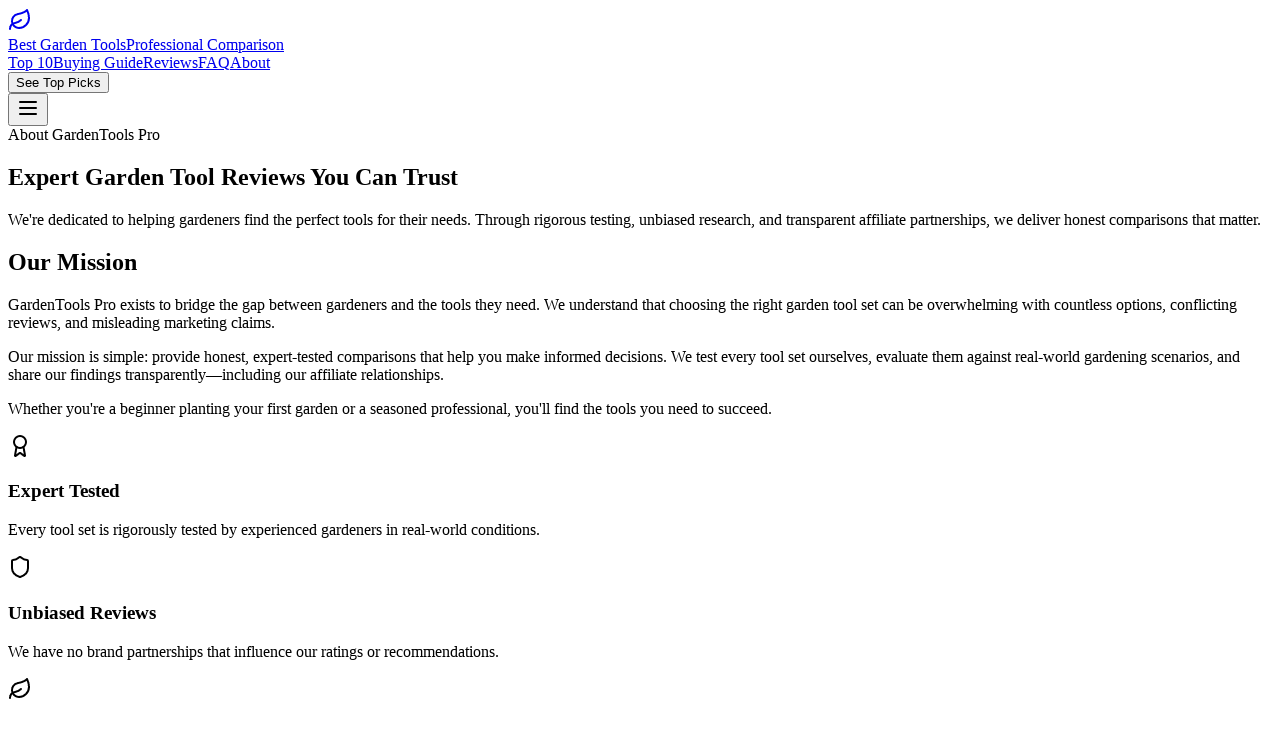

--- FILE ---
content_type: text/html
request_url: https://bestgardentools.org/about/
body_size: 10589
content:
<!DOCTYPE html><html lang="en"><head>
    <meta charset="UTF-8">
    <meta name="viewport" content="width=device-width, initial-scale=1.0, maximum-scale=1">
    
    <!-- Primary Meta Tags -->
    <title>Professional Garden Tool Sets Comparison Engine</title>
    <meta name="title" content="Best Garden Tool Sets 2026 | Professional Comparison &amp; Reviews">
    <meta name="description" content="Compare top 10 garden tool sets of 2026. Expert reviews, durability ratings, ergonomic scores, and live prices. Find your perfect tools.">
    <meta name="keywords" content="best garden tool sets, professional garden tools, garden tool set comparison, stainless steel garden tools, garden tool reviews 2026">
    <meta name="author" content="Best Garden Tools">
    <meta name="robots" content="index, follow">
    <meta name="language" content="English">
    <meta name="revisit-after" content="7 days">
    
    <!-- Canonical URL -->
    <link rel="canonical" href="https://bestgardentools.org/">
    
    <!-- Open Graph / Facebook -->
    <meta property="og:type" content="website">
    <meta property="og:url" content="https://bestgardentools.org/">
    <meta property="og:title" content="Best Garden Tool Sets 2026 | Professional Comparison &amp; Reviews">
    <meta property="og:description" content="Compare top 10 garden tool sets of 2026. Expert reviews, durability ratings, ergonomic scores, and live prices.">
    <meta property="og:image" content="https://bestgardentools.org/og-image.jpg">
    <meta property="og:site_name" content="Best Garden Tools">
    
    <!-- Twitter -->
    <meta name="twitter:card" content="summary_large_image">
    <meta name="twitter:url" content="https://bestgardentools.org/">
    <meta name="twitter:title" content="Best Garden Tool Sets 2026 | Professional Comparison &amp; Reviews">
    <meta name="twitter:description" content="Compare top 10 garden tool sets of 2026. Expert reviews, durability ratings, ergonomic scores, and live prices.">
    <meta name="twitter:image" content="https://bestgardentools.org/og-image.jpg">
    
    <!-- Additional SEO -->
    <meta name="theme-color" content="#10b981">
    <link rel="icon" type="image/x-icon" href="/favicon.ico">
    
    <!-- Google Search Console Verification -->
    <meta name="google-site-verification" content="ADIgjwrlVg3F1yEQpqmDXi1Lrwow-gJBWCNP4gf-0Ds">
    
    <!-- Google Analytics -->
    <script async="" src="https://www.googletagmanager.com/gtag/js?id=G-EMXLVH93NV"></script>
    <script>
      window.dataLayer = window.dataLayer || [];
      function gtag(){dataLayer.push(arguments);}
      gtag('js', new Date());
      gtag('config', 'G-EMXLVH93NV');
    </script>
    
    <!-- Fonts -->
    <link rel="preconnect" href="https://fonts.googleapis.com">
    <link rel="preconnect" href="https://fonts.gstatic.com" crossorigin="">
    <link href="https://fonts.googleapis.com/css2?family=DM+Sans:ital,opsz,wght@0,9..40,400;0,9..40,500;0,9..40,600;0,9..40,700;1,9..40,400&amp;family=Fraunces:ital,opsz,wght@0,9..144,400;0,9..144,500;0,9..144,600;0,9..144,700;1,9..144,400&amp;display=swap" rel="stylesheet">
    <script type="module" crossorigin="" src="/assets/index-B0f2o25d.js"></script>
    <link rel="stylesheet" crossorigin="" href="/assets/index-Crkp140s.css">
  <link rel="canonical" href="https://bestgardentools.org/about/"><style type="text/css">[data-sonner-toaster][dir=ltr],html[dir=ltr]{--toast-icon-margin-start:-3px;--toast-icon-margin-end:4px;--toast-svg-margin-start:-1px;--toast-svg-margin-end:0px;--toast-button-margin-start:auto;--toast-button-margin-end:0;--toast-close-button-start:0;--toast-close-button-end:unset;--toast-close-button-transform:translate(-35%, -35%)}[data-sonner-toaster][dir=rtl],html[dir=rtl]{--toast-icon-margin-start:4px;--toast-icon-margin-end:-3px;--toast-svg-margin-start:0px;--toast-svg-margin-end:-1px;--toast-button-margin-start:0;--toast-button-margin-end:auto;--toast-close-button-start:unset;--toast-close-button-end:0;--toast-close-button-transform:translate(35%, -35%)}[data-sonner-toaster]{position:fixed;width:var(--width);font-family:ui-sans-serif,system-ui,-apple-system,BlinkMacSystemFont,Segoe UI,Roboto,Helvetica Neue,Arial,Noto Sans,sans-serif,Apple Color Emoji,Segoe UI Emoji,Segoe UI Symbol,Noto Color Emoji;--gray1:hsl(0, 0%, 99%);--gray2:hsl(0, 0%, 97.3%);--gray3:hsl(0, 0%, 95.1%);--gray4:hsl(0, 0%, 93%);--gray5:hsl(0, 0%, 90.9%);--gray6:hsl(0, 0%, 88.7%);--gray7:hsl(0, 0%, 85.8%);--gray8:hsl(0, 0%, 78%);--gray9:hsl(0, 0%, 56.1%);--gray10:hsl(0, 0%, 52.3%);--gray11:hsl(0, 0%, 43.5%);--gray12:hsl(0, 0%, 9%);--border-radius:8px;box-sizing:border-box;padding:0;margin:0;list-style:none;outline:0;z-index:999999999;transition:transform .4s ease}@media (hover:none) and (pointer:coarse){[data-sonner-toaster][data-lifted=true]{transform:none}}[data-sonner-toaster][data-x-position=right]{right:var(--offset-right)}[data-sonner-toaster][data-x-position=left]{left:var(--offset-left)}[data-sonner-toaster][data-x-position=center]{left:50%;transform:translateX(-50%)}[data-sonner-toaster][data-y-position=top]{top:var(--offset-top)}[data-sonner-toaster][data-y-position=bottom]{bottom:var(--offset-bottom)}[data-sonner-toast]{--y:translateY(100%);--lift-amount:calc(var(--lift) * var(--gap));z-index:var(--z-index);position:absolute;opacity:0;transform:var(--y);touch-action:none;transition:transform .4s,opacity .4s,height .4s,box-shadow .2s;box-sizing:border-box;outline:0;overflow-wrap:anywhere}[data-sonner-toast][data-styled=true]{padding:16px;background:var(--normal-bg);border:1px solid var(--normal-border);color:var(--normal-text);border-radius:var(--border-radius);box-shadow:0 4px 12px rgba(0,0,0,.1);width:var(--width);font-size:13px;display:flex;align-items:center;gap:6px}[data-sonner-toast]:focus-visible{box-shadow:0 4px 12px rgba(0,0,0,.1),0 0 0 2px rgba(0,0,0,.2)}[data-sonner-toast][data-y-position=top]{top:0;--y:translateY(-100%);--lift:1;--lift-amount:calc(1 * var(--gap))}[data-sonner-toast][data-y-position=bottom]{bottom:0;--y:translateY(100%);--lift:-1;--lift-amount:calc(var(--lift) * var(--gap))}[data-sonner-toast][data-styled=true] [data-description]{font-weight:400;line-height:1.4;color:#3f3f3f}[data-rich-colors=true][data-sonner-toast][data-styled=true] [data-description]{color:inherit}[data-sonner-toaster][data-sonner-theme=dark] [data-description]{color:#e8e8e8}[data-sonner-toast][data-styled=true] [data-title]{font-weight:500;line-height:1.5;color:inherit}[data-sonner-toast][data-styled=true] [data-icon]{display:flex;height:16px;width:16px;position:relative;justify-content:flex-start;align-items:center;flex-shrink:0;margin-left:var(--toast-icon-margin-start);margin-right:var(--toast-icon-margin-end)}[data-sonner-toast][data-promise=true] [data-icon]>svg{opacity:0;transform:scale(.8);transform-origin:center;animation:sonner-fade-in .3s ease forwards}[data-sonner-toast][data-styled=true] [data-icon]>*{flex-shrink:0}[data-sonner-toast][data-styled=true] [data-icon] svg{margin-left:var(--toast-svg-margin-start);margin-right:var(--toast-svg-margin-end)}[data-sonner-toast][data-styled=true] [data-content]{display:flex;flex-direction:column;gap:2px}[data-sonner-toast][data-styled=true] [data-button]{border-radius:4px;padding-left:8px;padding-right:8px;height:24px;font-size:12px;color:var(--normal-bg);background:var(--normal-text);margin-left:var(--toast-button-margin-start);margin-right:var(--toast-button-margin-end);border:none;font-weight:500;cursor:pointer;outline:0;display:flex;align-items:center;flex-shrink:0;transition:opacity .4s,box-shadow .2s}[data-sonner-toast][data-styled=true] [data-button]:focus-visible{box-shadow:0 0 0 2px rgba(0,0,0,.4)}[data-sonner-toast][data-styled=true] [data-button]:first-of-type{margin-left:var(--toast-button-margin-start);margin-right:var(--toast-button-margin-end)}[data-sonner-toast][data-styled=true] [data-cancel]{color:var(--normal-text);background:rgba(0,0,0,.08)}[data-sonner-toaster][data-sonner-theme=dark] [data-sonner-toast][data-styled=true] [data-cancel]{background:rgba(255,255,255,.3)}[data-sonner-toast][data-styled=true] [data-close-button]{position:absolute;left:var(--toast-close-button-start);right:var(--toast-close-button-end);top:0;height:20px;width:20px;display:flex;justify-content:center;align-items:center;padding:0;color:var(--gray12);background:var(--normal-bg);border:1px solid var(--gray4);transform:var(--toast-close-button-transform);border-radius:50%;cursor:pointer;z-index:1;transition:opacity .1s,background .2s,border-color .2s}[data-sonner-toast][data-styled=true] [data-close-button]:focus-visible{box-shadow:0 4px 12px rgba(0,0,0,.1),0 0 0 2px rgba(0,0,0,.2)}[data-sonner-toast][data-styled=true] [data-disabled=true]{cursor:not-allowed}[data-sonner-toast][data-styled=true]:hover [data-close-button]:hover{background:var(--gray2);border-color:var(--gray5)}[data-sonner-toast][data-swiping=true]::before{content:'';position:absolute;left:-100%;right:-100%;height:100%;z-index:-1}[data-sonner-toast][data-y-position=top][data-swiping=true]::before{bottom:50%;transform:scaleY(3) translateY(50%)}[data-sonner-toast][data-y-position=bottom][data-swiping=true]::before{top:50%;transform:scaleY(3) translateY(-50%)}[data-sonner-toast][data-swiping=false][data-removed=true]::before{content:'';position:absolute;inset:0;transform:scaleY(2)}[data-sonner-toast][data-expanded=true]::after{content:'';position:absolute;left:0;height:calc(var(--gap) + 1px);bottom:100%;width:100%}[data-sonner-toast][data-mounted=true]{--y:translateY(0);opacity:1}[data-sonner-toast][data-expanded=false][data-front=false]{--scale:var(--toasts-before) * 0.05 + 1;--y:translateY(calc(var(--lift-amount) * var(--toasts-before))) scale(calc(-1 * var(--scale)));height:var(--front-toast-height)}[data-sonner-toast]>*{transition:opacity .4s}[data-sonner-toast][data-x-position=right]{right:0}[data-sonner-toast][data-x-position=left]{left:0}[data-sonner-toast][data-expanded=false][data-front=false][data-styled=true]>*{opacity:0}[data-sonner-toast][data-visible=false]{opacity:0;pointer-events:none}[data-sonner-toast][data-mounted=true][data-expanded=true]{--y:translateY(calc(var(--lift) * var(--offset)));height:var(--initial-height)}[data-sonner-toast][data-removed=true][data-front=true][data-swipe-out=false]{--y:translateY(calc(var(--lift) * -100%));opacity:0}[data-sonner-toast][data-removed=true][data-front=false][data-swipe-out=false][data-expanded=true]{--y:translateY(calc(var(--lift) * var(--offset) + var(--lift) * -100%));opacity:0}[data-sonner-toast][data-removed=true][data-front=false][data-swipe-out=false][data-expanded=false]{--y:translateY(40%);opacity:0;transition:transform .5s,opacity .2s}[data-sonner-toast][data-removed=true][data-front=false]::before{height:calc(var(--initial-height) + 20%)}[data-sonner-toast][data-swiping=true]{transform:var(--y) translateY(var(--swipe-amount-y,0)) translateX(var(--swipe-amount-x,0));transition:none}[data-sonner-toast][data-swiped=true]{user-select:none}[data-sonner-toast][data-swipe-out=true][data-y-position=bottom],[data-sonner-toast][data-swipe-out=true][data-y-position=top]{animation-duration:.2s;animation-timing-function:ease-out;animation-fill-mode:forwards}[data-sonner-toast][data-swipe-out=true][data-swipe-direction=left]{animation-name:swipe-out-left}[data-sonner-toast][data-swipe-out=true][data-swipe-direction=right]{animation-name:swipe-out-right}[data-sonner-toast][data-swipe-out=true][data-swipe-direction=up]{animation-name:swipe-out-up}[data-sonner-toast][data-swipe-out=true][data-swipe-direction=down]{animation-name:swipe-out-down}@keyframes swipe-out-left{from{transform:var(--y) translateX(var(--swipe-amount-x));opacity:1}to{transform:var(--y) translateX(calc(var(--swipe-amount-x) - 100%));opacity:0}}@keyframes swipe-out-right{from{transform:var(--y) translateX(var(--swipe-amount-x));opacity:1}to{transform:var(--y) translateX(calc(var(--swipe-amount-x) + 100%));opacity:0}}@keyframes swipe-out-up{from{transform:var(--y) translateY(var(--swipe-amount-y));opacity:1}to{transform:var(--y) translateY(calc(var(--swipe-amount-y) - 100%));opacity:0}}@keyframes swipe-out-down{from{transform:var(--y) translateY(var(--swipe-amount-y));opacity:1}to{transform:var(--y) translateY(calc(var(--swipe-amount-y) + 100%));opacity:0}}@media (max-width:600px){[data-sonner-toaster]{position:fixed;right:var(--mobile-offset-right);left:var(--mobile-offset-left);width:100%}[data-sonner-toaster][dir=rtl]{left:calc(var(--mobile-offset-left) * -1)}[data-sonner-toaster] [data-sonner-toast]{left:0;right:0;width:calc(100% - var(--mobile-offset-left) * 2)}[data-sonner-toaster][data-x-position=left]{left:var(--mobile-offset-left)}[data-sonner-toaster][data-y-position=bottom]{bottom:var(--mobile-offset-bottom)}[data-sonner-toaster][data-y-position=top]{top:var(--mobile-offset-top)}[data-sonner-toaster][data-x-position=center]{left:var(--mobile-offset-left);right:var(--mobile-offset-right);transform:none}}[data-sonner-toaster][data-sonner-theme=light]{--normal-bg:#fff;--normal-border:var(--gray4);--normal-text:var(--gray12);--success-bg:hsl(143, 85%, 96%);--success-border:hsl(145, 92%, 87%);--success-text:hsl(140, 100%, 27%);--info-bg:hsl(208, 100%, 97%);--info-border:hsl(221, 91%, 93%);--info-text:hsl(210, 92%, 45%);--warning-bg:hsl(49, 100%, 97%);--warning-border:hsl(49, 91%, 84%);--warning-text:hsl(31, 92%, 45%);--error-bg:hsl(359, 100%, 97%);--error-border:hsl(359, 100%, 94%);--error-text:hsl(360, 100%, 45%)}[data-sonner-toaster][data-sonner-theme=light] [data-sonner-toast][data-invert=true]{--normal-bg:#000;--normal-border:hsl(0, 0%, 20%);--normal-text:var(--gray1)}[data-sonner-toaster][data-sonner-theme=dark] [data-sonner-toast][data-invert=true]{--normal-bg:#fff;--normal-border:var(--gray3);--normal-text:var(--gray12)}[data-sonner-toaster][data-sonner-theme=dark]{--normal-bg:#000;--normal-bg-hover:hsl(0, 0%, 12%);--normal-border:hsl(0, 0%, 20%);--normal-border-hover:hsl(0, 0%, 25%);--normal-text:var(--gray1);--success-bg:hsl(150, 100%, 6%);--success-border:hsl(147, 100%, 12%);--success-text:hsl(150, 86%, 65%);--info-bg:hsl(215, 100%, 6%);--info-border:hsl(223, 43%, 17%);--info-text:hsl(216, 87%, 65%);--warning-bg:hsl(64, 100%, 6%);--warning-border:hsl(60, 100%, 9%);--warning-text:hsl(46, 87%, 65%);--error-bg:hsl(358, 76%, 10%);--error-border:hsl(357, 89%, 16%);--error-text:hsl(358, 100%, 81%)}[data-sonner-toaster][data-sonner-theme=dark] [data-sonner-toast] [data-close-button]{background:var(--normal-bg);border-color:var(--normal-border);color:var(--normal-text)}[data-sonner-toaster][data-sonner-theme=dark] [data-sonner-toast] [data-close-button]:hover{background:var(--normal-bg-hover);border-color:var(--normal-border-hover)}[data-rich-colors=true][data-sonner-toast][data-type=success]{background:var(--success-bg);border-color:var(--success-border);color:var(--success-text)}[data-rich-colors=true][data-sonner-toast][data-type=success] [data-close-button]{background:var(--success-bg);border-color:var(--success-border);color:var(--success-text)}[data-rich-colors=true][data-sonner-toast][data-type=info]{background:var(--info-bg);border-color:var(--info-border);color:var(--info-text)}[data-rich-colors=true][data-sonner-toast][data-type=info] [data-close-button]{background:var(--info-bg);border-color:var(--info-border);color:var(--info-text)}[data-rich-colors=true][data-sonner-toast][data-type=warning]{background:var(--warning-bg);border-color:var(--warning-border);color:var(--warning-text)}[data-rich-colors=true][data-sonner-toast][data-type=warning] [data-close-button]{background:var(--warning-bg);border-color:var(--warning-border);color:var(--warning-text)}[data-rich-colors=true][data-sonner-toast][data-type=error]{background:var(--error-bg);border-color:var(--error-border);color:var(--error-text)}[data-rich-colors=true][data-sonner-toast][data-type=error] [data-close-button]{background:var(--error-bg);border-color:var(--error-border);color:var(--error-text)}.sonner-loading-wrapper{--size:16px;height:var(--size);width:var(--size);position:absolute;inset:0;z-index:10}.sonner-loading-wrapper[data-visible=false]{transform-origin:center;animation:sonner-fade-out .2s ease forwards}.sonner-spinner{position:relative;top:50%;left:50%;height:var(--size);width:var(--size)}.sonner-loading-bar{animation:sonner-spin 1.2s linear infinite;background:var(--gray11);border-radius:6px;height:8%;left:-10%;position:absolute;top:-3.9%;width:24%}.sonner-loading-bar:first-child{animation-delay:-1.2s;transform:rotate(.0001deg) translate(146%)}.sonner-loading-bar:nth-child(2){animation-delay:-1.1s;transform:rotate(30deg) translate(146%)}.sonner-loading-bar:nth-child(3){animation-delay:-1s;transform:rotate(60deg) translate(146%)}.sonner-loading-bar:nth-child(4){animation-delay:-.9s;transform:rotate(90deg) translate(146%)}.sonner-loading-bar:nth-child(5){animation-delay:-.8s;transform:rotate(120deg) translate(146%)}.sonner-loading-bar:nth-child(6){animation-delay:-.7s;transform:rotate(150deg) translate(146%)}.sonner-loading-bar:nth-child(7){animation-delay:-.6s;transform:rotate(180deg) translate(146%)}.sonner-loading-bar:nth-child(8){animation-delay:-.5s;transform:rotate(210deg) translate(146%)}.sonner-loading-bar:nth-child(9){animation-delay:-.4s;transform:rotate(240deg) translate(146%)}.sonner-loading-bar:nth-child(10){animation-delay:-.3s;transform:rotate(270deg) translate(146%)}.sonner-loading-bar:nth-child(11){animation-delay:-.2s;transform:rotate(300deg) translate(146%)}.sonner-loading-bar:nth-child(12){animation-delay:-.1s;transform:rotate(330deg) translate(146%)}@keyframes sonner-fade-in{0%{opacity:0;transform:scale(.8)}100%{opacity:1;transform:scale(1)}}@keyframes sonner-fade-out{0%{opacity:1;transform:scale(1)}100%{opacity:0;transform:scale(.8)}}@keyframes sonner-spin{0%{opacity:1}100%{opacity:.15}}@media (prefers-reduced-motion){.sonner-loading-bar,[data-sonner-toast],[data-sonner-toast]>*{transition:none!important;animation:none!important}}.sonner-loader{position:absolute;top:50%;left:50%;transform:translate(-50%,-50%);transform-origin:center;transition:opacity .2s,transform .2s}.sonner-loader[data-visible=false]{opacity:0;transform:scale(.8) translate(-50%,-50%)}</style></head>

  <body>
    

    <div id="root"><section aria-label="Notifications alt+T" tabindex="-1" aria-live="polite" aria-relevant="additions text" aria-atomic="false"></section><div data-loc="client/src/pages/About.tsx:41" class="min-h-screen flex flex-col bg-background"><header data-loc="client/src/components/Header.tsx:56" class="sticky top-0 z-50 w-full border-b border-border/50 bg-background/95 backdrop-blur supports-[backdrop-filter]:bg-background/80"><div data-loc="client/src/components/Header.tsx:57" class="container flex h-16 items-center justify-between"><a data-loc="client/src/components/Header.tsx:59" href="/" class="flex items-center gap-2 group"><div data-loc="client/src/components/Header.tsx:60" class="flex h-9 w-9 items-center justify-center rounded-lg bg-primary text-primary-foreground transition-transform group-hover:scale-105"><svg xmlns="http://www.w3.org/2000/svg" width="24" height="24" viewBox="0 0 24 24" fill="none" stroke="currentColor" stroke-width="2" stroke-linecap="round" stroke-linejoin="round" class="lucide lucide-leaf h-5 w-5" data-loc="client/src/components/Header.tsx:61"><path d="M11 20A7 7 0 0 1 9.8 6.1C15.5 5 17 4.48 19 2c1 2 2 4.18 2 8 0 5.5-4.78 10-10 10Z"></path><path d="M2 21c0-3 1.85-5.36 5.08-6C9.5 14.52 12 13 13 12"></path></svg></div><div data-loc="client/src/components/Header.tsx:63" class="flex flex-col"><span data-loc="client/src/components/Header.tsx:64" class="font-serif font-bold text-lg leading-tight text-foreground">Best Garden Tools</span><span data-loc="client/src/components/Header.tsx:67" class="text-xs text-muted-foreground leading-tight">Professional Comparison</span></div></a><nav data-loc="client/src/components/Header.tsx:74" class="hidden md:flex items-center gap-1"><a data-loc="client/src/components/Header.tsx:76" href="/" class="px-4 py-2 text-sm font-medium text-muted-foreground hover:text-foreground transition-colors rounded-md hover:bg-muted/50">Top 10</a><a data-loc="client/src/components/Header.tsx:76" href="/buying-guide" class="px-4 py-2 text-sm font-medium text-muted-foreground hover:text-foreground transition-colors rounded-md hover:bg-muted/50">Buying Guide</a><a data-loc="client/src/components/Header.tsx:76" href="/reviews" class="px-4 py-2 text-sm font-medium text-muted-foreground hover:text-foreground transition-colors rounded-md hover:bg-muted/50">Reviews</a><a data-loc="client/src/components/Header.tsx:76" href="/faq" class="px-4 py-2 text-sm font-medium text-muted-foreground hover:text-foreground transition-colors rounded-md hover:bg-muted/50">FAQ</a><a data-loc="client/src/components/Header.tsx:76" href="/about" class="px-4 py-2 text-sm font-medium text-muted-foreground hover:text-foreground transition-colors rounded-md hover:bg-muted/50">About</a></nav><div data-loc="client/src/components/Header.tsx:94" class="hidden md:flex items-center gap-3"><button data-loc="client/src/components/Header.tsx:95" data-slot="button" class="inline-flex items-center justify-center gap-2 whitespace-nowrap rounded-md text-sm font-medium transition-all disabled:pointer-events-none disabled:opacity-50 [&amp;_svg]:pointer-events-none [&amp;_svg:not([class*='size-'])]:size-4 shrink-0 [&amp;_svg]:shrink-0 outline-none focus-visible:border-ring focus-visible:ring-ring/50 focus-visible:ring-[3px] aria-invalid:ring-destructive/20 dark:aria-invalid:ring-destructive/40 aria-invalid:border-destructive h-9 px-4 py-2 has-[&gt;svg]:px-3 bg-secondary hover:bg-secondary/90 text-secondary-foreground">See Top Picks</button></div><button data-loc="client/src/components/Header.tsx:105" data-slot="button" class="inline-flex items-center justify-center gap-2 whitespace-nowrap rounded-md text-sm font-medium transition-all disabled:pointer-events-none disabled:opacity-50 [&amp;_svg]:pointer-events-none [&amp;_svg:not([class*='size-'])]:size-4 shrink-0 [&amp;_svg]:shrink-0 outline-none focus-visible:border-ring focus-visible:ring-ring/50 focus-visible:ring-[3px] aria-invalid:ring-destructive/20 dark:aria-invalid:ring-destructive/40 aria-invalid:border-destructive hover:bg-accent dark:hover:bg-accent/50 size-9 md:hidden"><svg xmlns="http://www.w3.org/2000/svg" width="24" height="24" viewBox="0 0 24 24" fill="none" stroke="currentColor" stroke-width="2" stroke-linecap="round" stroke-linejoin="round" class="lucide lucide-menu h-5 w-5" data-loc="client/src/components/Header.tsx:111"><line x1="4" x2="20" y1="12" y2="12"></line><line x1="4" x2="20" y1="6" y2="6"></line><line x1="4" x2="20" y1="18" y2="18"></line></svg></button></div></header><main data-loc="client/src/pages/About.tsx:44" class="flex-1"><section data-loc="client/src/pages/About.tsx:46" class="bg-gradient-to-br from-primary/5 via-background to-secondary/5 border-b border-border"><div data-loc="client/src/pages/About.tsx:47" class="container py-16 md:py-24"><div data-loc="client/src/pages/About.tsx:48" class="max-w-3xl"><span data-loc="client/src/pages/About.tsx:49" data-slot="badge" class="inline-flex items-center justify-center rounded-md border px-2 py-0.5 text-xs font-medium w-fit whitespace-nowrap shrink-0 [&amp;&gt;svg]:size-3 gap-1 [&amp;&gt;svg]:pointer-events-none focus-visible:border-ring focus-visible:ring-ring/50 focus-visible:ring-[3px] aria-invalid:ring-destructive/20 dark:aria-invalid:ring-destructive/40 aria-invalid:border-destructive transition-[color,box-shadow] overflow-hidden [a&amp;]:hover:bg-primary/90 mb-4 bg-primary/10 text-primary border-primary/20">About GardenTools Pro</span><h1 data-loc="client/src/pages/About.tsx:52" class="text-4xl md:text-5xl font-serif font-bold text-foreground mb-6">Expert Garden Tool Reviews You Can Trust</h1><p data-loc="client/src/pages/About.tsx:55" class="text-lg text-muted-foreground mb-8">We're dedicated to helping gardeners find the perfect tools for their needs. Through rigorous testing, unbiased research, and transparent affiliate partnerships, we deliver honest comparisons that matter.</p></div></div></section><section data-loc="client/src/pages/About.tsx:63" class="container py-16"><div data-loc="client/src/pages/About.tsx:64" class="grid md:grid-cols-2 gap-12 items-center"><div data-loc="client/src/pages/About.tsx:65"><h2 data-loc="client/src/pages/About.tsx:66" class="text-3xl font-serif font-bold text-foreground mb-6">Our Mission</h2><p data-loc="client/src/pages/About.tsx:67" class="text-muted-foreground mb-4">GardenTools Pro exists to bridge the gap between gardeners and the tools they need. We understand that choosing the right garden tool set can be overwhelming with countless options, conflicting reviews, and misleading marketing claims.</p><p data-loc="client/src/pages/About.tsx:70" class="text-muted-foreground mb-4">Our mission is simple: provide honest, expert-tested comparisons that help you make informed decisions. We test every tool set ourselves, evaluate them against real-world gardening scenarios, and share our findings transparently—including our affiliate relationships.</p><p data-loc="client/src/pages/About.tsx:73" class="text-muted-foreground">Whether you're a beginner planting your first garden or a seasoned professional, you'll find the tools you need to succeed.</p></div><div data-loc="client/src/pages/About.tsx:77" class="grid grid-cols-2 gap-4"><div data-loc="client/src/pages/About.tsx:24" data-slot="card" class="bg-card text-card-foreground flex flex-col gap-6 rounded-xl border py-6 shadow-sm border-border/50 hover:shadow-md transition-shadow"><div data-loc="client/src/pages/About.tsx:25" data-slot="card-content" class="px-6 pt-6"><div data-loc="client/src/pages/About.tsx:26" class="flex items-start gap-4"><div data-loc="client/src/pages/About.tsx:27" class="flex-shrink-0"><svg xmlns="http://www.w3.org/2000/svg" width="24" height="24" viewBox="0 0 24 24" fill="none" stroke="currentColor" stroke-width="2" stroke-linecap="round" stroke-linejoin="round" class="lucide lucide-award h-8 w-8 text-primary" data-loc="client/src/pages/About.tsx:28"><path d="m15.477 12.89 1.515 8.526a.5.5 0 0 1-.81.47l-3.58-2.687a1 1 0 0 0-1.197 0l-3.586 2.686a.5.5 0 0 1-.81-.469l1.514-8.526"></path><circle cx="12" cy="8" r="6"></circle></svg></div><div data-loc="client/src/pages/About.tsx:30"><h3 data-loc="client/src/pages/About.tsx:31" class="font-serif font-bold text-foreground mb-2">Expert Tested</h3><p data-loc="client/src/pages/About.tsx:32" class="text-sm text-muted-foreground">Every tool set is rigorously tested by experienced gardeners in real-world conditions.</p></div></div></div></div><div data-loc="client/src/pages/About.tsx:24" data-slot="card" class="bg-card text-card-foreground flex flex-col gap-6 rounded-xl border py-6 shadow-sm border-border/50 hover:shadow-md transition-shadow"><div data-loc="client/src/pages/About.tsx:25" data-slot="card-content" class="px-6 pt-6"><div data-loc="client/src/pages/About.tsx:26" class="flex items-start gap-4"><div data-loc="client/src/pages/About.tsx:27" class="flex-shrink-0"><svg xmlns="http://www.w3.org/2000/svg" width="24" height="24" viewBox="0 0 24 24" fill="none" stroke="currentColor" stroke-width="2" stroke-linecap="round" stroke-linejoin="round" class="lucide lucide-shield h-8 w-8 text-primary" data-loc="client/src/pages/About.tsx:28"><path d="M20 13c0 5-3.5 7.5-7.66 8.95a1 1 0 0 1-.67-.01C7.5 20.5 4 18 4 13V6a1 1 0 0 1 1-1c2 0 4.5-1.2 6.24-2.72a1.17 1.17 0 0 1 1.52 0C14.51 3.81 17 5 19 5a1 1 0 0 1 1 1z"></path></svg></div><div data-loc="client/src/pages/About.tsx:30"><h3 data-loc="client/src/pages/About.tsx:31" class="font-serif font-bold text-foreground mb-2">Unbiased Reviews</h3><p data-loc="client/src/pages/About.tsx:32" class="text-sm text-muted-foreground">We have no brand partnerships that influence our ratings or recommendations.</p></div></div></div></div><div data-loc="client/src/pages/About.tsx:24" data-slot="card" class="bg-card text-card-foreground flex flex-col gap-6 rounded-xl border py-6 shadow-sm border-border/50 hover:shadow-md transition-shadow"><div data-loc="client/src/pages/About.tsx:25" data-slot="card-content" class="px-6 pt-6"><div data-loc="client/src/pages/About.tsx:26" class="flex items-start gap-4"><div data-loc="client/src/pages/About.tsx:27" class="flex-shrink-0"><svg xmlns="http://www.w3.org/2000/svg" width="24" height="24" viewBox="0 0 24 24" fill="none" stroke="currentColor" stroke-width="2" stroke-linecap="round" stroke-linejoin="round" class="lucide lucide-leaf h-8 w-8 text-primary" data-loc="client/src/pages/About.tsx:28"><path d="M11 20A7 7 0 0 1 9.8 6.1C15.5 5 17 4.48 19 2c1 2 2 4.18 2 8 0 5.5-4.78 10-10 10Z"></path><path d="M2 21c0-3 1.85-5.36 5.08-6C9.5 14.52 12 13 13 12"></path></svg></div><div data-loc="client/src/pages/About.tsx:30"><h3 data-loc="client/src/pages/About.tsx:31" class="font-serif font-bold text-foreground mb-2">Practical Focus</h3><p data-loc="client/src/pages/About.tsx:32" class="text-sm text-muted-foreground">We evaluate tools based on what matters most to gardeners: durability, ergonomics, and value.</p></div></div></div></div><div data-loc="client/src/pages/About.tsx:24" data-slot="card" class="bg-card text-card-foreground flex flex-col gap-6 rounded-xl border py-6 shadow-sm border-border/50 hover:shadow-md transition-shadow"><div data-loc="client/src/pages/About.tsx:25" data-slot="card-content" class="px-6 pt-6"><div data-loc="client/src/pages/About.tsx:26" class="flex items-start gap-4"><div data-loc="client/src/pages/About.tsx:27" class="flex-shrink-0"><svg xmlns="http://www.w3.org/2000/svg" width="24" height="24" viewBox="0 0 24 24" fill="none" stroke="currentColor" stroke-width="2" stroke-linecap="round" stroke-linejoin="round" class="lucide lucide-trending-up h-8 w-8 text-primary" data-loc="client/src/pages/About.tsx:28"><polyline points="22 7 13.5 15.5 8.5 10.5 2 17"></polyline><polyline points="16 7 22 7 22 13"></polyline></svg></div><div data-loc="client/src/pages/About.tsx:30"><h3 data-loc="client/src/pages/About.tsx:31" class="font-serif font-bold text-foreground mb-2">Updated for 2026</h3><p data-loc="client/src/pages/About.tsx:32" class="text-sm text-muted-foreground">Our reviews are continuously updated to reflect new products and market changes.</p></div></div></div></div></div></div></section><section data-loc="client/src/pages/About.tsx:103" class="bg-muted/30 border-y border-border py-16"><div data-loc="client/src/pages/About.tsx:104" class="container"><h2 data-loc="client/src/pages/About.tsx:105" class="text-3xl font-serif font-bold text-foreground mb-12 text-center">Our Testing Methodology</h2><div data-loc="client/src/pages/About.tsx:108" class="grid md:grid-cols-3 gap-8"><div data-loc="client/src/pages/About.tsx:109" data-slot="card" class="bg-card text-card-foreground flex flex-col gap-6 rounded-xl border py-6 shadow-sm border-border/50"><div data-loc="client/src/pages/About.tsx:110" data-slot="card-header" class="@container/card-header grid auto-rows-min grid-rows-[auto_auto] items-start gap-2 px-6 has-data-[slot=card-action]:grid-cols-[1fr_auto] [.border-b]:pb-6"><div data-loc="client/src/pages/About.tsx:111" data-slot="card-title" class="leading-none font-semibold flex items-center gap-2"><span data-loc="client/src/pages/About.tsx:112" class="flex h-8 w-8 items-center justify-center rounded-full bg-primary text-primary-foreground text-sm font-bold">1</span>Research &amp; Selection</div></div><div data-loc="client/src/pages/About.tsx:118" data-slot="card-content" class="px-6 text-sm text-muted-foreground">We identify the top-selling garden tool sets from Amazon, Home Depot, and other major retailers. We analyze customer reviews, expert recommendations, and sales data to create a shortlist of the best options.</div></div><div data-loc="client/src/pages/About.tsx:123" data-slot="card" class="bg-card text-card-foreground flex flex-col gap-6 rounded-xl border py-6 shadow-sm border-border/50"><div data-loc="client/src/pages/About.tsx:124" data-slot="card-header" class="@container/card-header grid auto-rows-min grid-rows-[auto_auto] items-start gap-2 px-6 has-data-[slot=card-action]:grid-cols-[1fr_auto] [.border-b]:pb-6"><div data-loc="client/src/pages/About.tsx:125" data-slot="card-title" class="leading-none font-semibold flex items-center gap-2"><span data-loc="client/src/pages/About.tsx:126" class="flex h-8 w-8 items-center justify-center rounded-full bg-primary text-primary-foreground text-sm font-bold">2</span>Hands-On Testing</div></div><div data-loc="client/src/pages/About.tsx:132" data-slot="card-content" class="px-6 text-sm text-muted-foreground">Each tool set is tested in real gardening scenarios. We evaluate durability, ergonomics, ease of use, and overall quality. We also assess value for money and compare against competing products.</div></div><div data-loc="client/src/pages/About.tsx:137" data-slot="card" class="bg-card text-card-foreground flex flex-col gap-6 rounded-xl border py-6 shadow-sm border-border/50"><div data-loc="client/src/pages/About.tsx:138" data-slot="card-header" class="@container/card-header grid auto-rows-min grid-rows-[auto_auto] items-start gap-2 px-6 has-data-[slot=card-action]:grid-cols-[1fr_auto] [.border-b]:pb-6"><div data-loc="client/src/pages/About.tsx:139" data-slot="card-title" class="leading-none font-semibold flex items-center gap-2"><span data-loc="client/src/pages/About.tsx:140" class="flex h-8 w-8 items-center justify-center rounded-full bg-primary text-primary-foreground text-sm font-bold">3</span>Comprehensive Analysis</div></div><div data-loc="client/src/pages/About.tsx:146" data-slot="card-content" class="px-6 text-sm text-muted-foreground">We compile our findings into detailed reviews covering pros, cons, specifications, and real user testimonials. Each review is thoroughly fact-checked and updated regularly.</div></div></div></div></section><section data-loc="client/src/pages/About.tsx:155" class="container py-16"><h2 data-loc="client/src/pages/About.tsx:156" class="text-3xl font-serif font-bold text-foreground mb-12 text-center">How We Evaluate Garden Tool Sets</h2><div data-loc="client/src/pages/About.tsx:159" class="grid md:grid-cols-2 gap-8 max-w-4xl mx-auto"><div data-loc="client/src/pages/About.tsx:160"><h3 data-loc="client/src/pages/About.tsx:161" class="font-serif font-bold text-lg text-foreground mb-4 flex items-center gap-2"><svg xmlns="http://www.w3.org/2000/svg" width="24" height="24" viewBox="0 0 24 24" fill="none" stroke="currentColor" stroke-width="2" stroke-linecap="round" stroke-linejoin="round" class="lucide lucide-circle-check-big h-5 w-5 text-primary" data-loc="client/src/pages/About.tsx:162"><path d="M21.801 10A10 10 0 1 1 17 3.335"></path><path d="m9 11 3 3L22 4"></path></svg>Material &amp; Durability</h3><p data-loc="client/src/pages/About.tsx:165" class="text-muted-foreground text-sm mb-6">We assess the quality of materials, rust resistance, handle durability, and overall construction. Tools are evaluated for longevity and performance under regular use.</p><h3 data-loc="client/src/pages/About.tsx:169" class="font-serif font-bold text-lg text-foreground mb-4 flex items-center gap-2"><svg xmlns="http://www.w3.org/2000/svg" width="24" height="24" viewBox="0 0 24 24" fill="none" stroke="currentColor" stroke-width="2" stroke-linecap="round" stroke-linejoin="round" class="lucide lucide-circle-check-big h-5 w-5 text-primary" data-loc="client/src/pages/About.tsx:170"><path d="M21.801 10A10 10 0 1 1 17 3.335"></path><path d="m9 11 3 3L22 4"></path></svg>Ergonomic Design</h3><p data-loc="client/src/pages/About.tsx:173" class="text-muted-foreground text-sm">We evaluate handle comfort, weight distribution, grip design, and suitability for different hand sizes. Ergonomics are critical for reducing fatigue during extended use.</p></div><div data-loc="client/src/pages/About.tsx:178"><h3 data-loc="client/src/pages/About.tsx:179" class="font-serif font-bold text-lg text-foreground mb-4 flex items-center gap-2"><svg xmlns="http://www.w3.org/2000/svg" width="24" height="24" viewBox="0 0 24 24" fill="none" stroke="currentColor" stroke-width="2" stroke-linecap="round" stroke-linejoin="round" class="lucide lucide-circle-check-big h-5 w-5 text-primary" data-loc="client/src/pages/About.tsx:180"><path d="M21.801 10A10 10 0 1 1 17 3.335"></path><path d="m9 11 3 3L22 4"></path></svg>Value for Money</h3><p data-loc="client/src/pages/About.tsx:183" class="text-muted-foreground text-sm mb-6">We compare price against quality, number of tools, warranty, and overall functionality. We identify both budget-friendly options and premium choices.</p><h3 data-loc="client/src/pages/About.tsx:187" class="font-serif font-bold text-lg text-foreground mb-4 flex items-center gap-2"><svg xmlns="http://www.w3.org/2000/svg" width="24" height="24" viewBox="0 0 24 24" fill="none" stroke="currentColor" stroke-width="2" stroke-linecap="round" stroke-linejoin="round" class="lucide lucide-circle-check-big h-5 w-5 text-primary" data-loc="client/src/pages/About.tsx:188"><path d="M21.801 10A10 10 0 1 1 17 3.335"></path><path d="m9 11 3 3L22 4"></path></svg>Customer Feedback</h3><p data-loc="client/src/pages/About.tsx:191" class="text-muted-foreground text-sm">We analyze thousands of verified customer reviews to understand real-world performance, common issues, and user satisfaction levels.</p></div></div></section><section data-loc="client/src/pages/About.tsx:199" class="bg-muted/30 border-y border-border py-16"><div data-loc="client/src/pages/About.tsx:200" class="container max-w-3xl"><h2 data-loc="client/src/pages/About.tsx:201" class="text-3xl font-serif font-bold text-foreground mb-8 text-center">Affiliate Disclosure &amp; Transparency</h2><div data-loc="client/src/pages/About.tsx:204" data-slot="card" class="text-card-foreground flex flex-col gap-6 rounded-xl border py-6 shadow-sm border-primary/20 bg-primary/5"><div data-loc="client/src/pages/About.tsx:205" data-slot="card-content" class="px-6 pt-6"><p data-loc="client/src/pages/About.tsx:206" class="text-muted-foreground mb-4"><strong data-loc="client/src/pages/About.tsx:207">GardenTools Pro is a participant in the Amazon Associates Program and other affiliate programs.</strong> This means we earn a small commission when you purchase products through our affiliate links. These commissions help us maintain this website and continue providing free, unbiased reviews.</p><p data-loc="client/src/pages/About.tsx:209" class="text-muted-foreground mb-4"><strong data-loc="client/src/pages/About.tsx:210">Important:</strong> Our affiliate relationships do not influence our reviews or recommendations. We test products based on their actual quality and value, not on commission rates. If a product doesn't meet our standards, we won't recommend it—regardless of affiliate potential.</p><p data-loc="client/src/pages/About.tsx:212" class="text-muted-foreground mb-4">We clearly disclose affiliate links on every product page and in our comparison table. When you click "View Deal" or "Buy Now," you're using an affiliate link that may earn us a commission at no extra cost to you.</p><p data-loc="client/src/pages/About.tsx:215" class="text-muted-foreground"><strong data-loc="client/src/pages/About.tsx:216">Your support through affiliate purchases directly enables us to test more products, expand our reviews, and keep our content free for everyone.</strong> Thank you for supporting our mission to help gardeners make informed decisions.</p></div></div></div></section><section data-loc="client/src/pages/About.tsx:224" class="container py-16"><h2 data-loc="client/src/pages/About.tsx:225" class="text-3xl font-serif font-bold text-foreground mb-12 text-center">Our Team</h2><div data-loc="client/src/pages/About.tsx:228" class="max-w-2xl mx-auto"><div data-loc="client/src/pages/About.tsx:229" data-slot="card" class="bg-card text-card-foreground flex flex-col gap-6 rounded-xl border py-6 shadow-sm border-border/50"><div data-loc="client/src/pages/About.tsx:230" data-slot="card-content" class="px-6 pt-8"><div data-loc="client/src/pages/About.tsx:231" class="flex items-start gap-6 mb-6"><div data-loc="client/src/pages/About.tsx:232" class="flex h-16 w-16 items-center justify-center rounded-full bg-primary/10 flex-shrink-0"><svg xmlns="http://www.w3.org/2000/svg" width="24" height="24" viewBox="0 0 24 24" fill="none" stroke="currentColor" stroke-width="2" stroke-linecap="round" stroke-linejoin="round" class="lucide lucide-users h-8 w-8 text-primary" data-loc="client/src/pages/About.tsx:233"><path d="M16 21v-2a4 4 0 0 0-4-4H6a4 4 0 0 0-4 4v2"></path><circle cx="9" cy="7" r="4"></circle><path d="M22 21v-2a4 4 0 0 0-3-3.87"></path><path d="M16 3.13a4 4 0 0 1 0 7.75"></path></svg></div><div data-loc="client/src/pages/About.tsx:235"><h3 data-loc="client/src/pages/About.tsx:236" class="font-serif font-bold text-lg text-foreground mb-2">Expert Gardeners &amp; Product Testers</h3><p data-loc="client/src/pages/About.tsx:239" class="text-muted-foreground text-sm">Our team consists of experienced gardeners, landscape designers, and product testing specialists with over 50 combined years of gardening experience. We bring diverse perspectives—from urban apartment gardening to large-scale landscaping—to ensure our reviews are comprehensive and practical.</p></div></div></div></div></div></section><section data-loc="client/src/pages/About.tsx:250" class="bg-muted/30 border-y border-border py-16"><div data-loc="client/src/pages/About.tsx:251" class="container max-w-2xl text-center"><h2 data-loc="client/src/pages/About.tsx:252" class="text-3xl font-serif font-bold text-foreground mb-6">Questions or Feedback?</h2><p data-loc="client/src/pages/About.tsx:255" class="text-muted-foreground mb-8">We'd love to hear from you. Have a question about our reviews, want to suggest a product for testing, or found an error? Reach out to us at <a data-loc="client/src/pages/About.tsx:257" href="/cdn-cgi/l/email-protection#d4bdbab2bb94b3b5a6b0b1baa0bbbbb8a7faa4a6bb" class="text-primary hover:underline"><span class="__cf_email__" data-cfemail="80e9eee6efc0e7e1f2e4e5eef4efefecf3aef0f2ef">[email&#160;protected]</span></a></p></div></section></main><footer data-loc="client/src/components/Footer.tsx:14" class="border-t border-border bg-muted/30"><div data-loc="client/src/components/Footer.tsx:15" class="container py-12"><div data-loc="client/src/components/Footer.tsx:16" class="grid gap-8 md:grid-cols-4"><div data-loc="client/src/components/Footer.tsx:18" class="md:col-span-2"><div data-loc="client/src/components/Footer.tsx:19" class="flex items-center gap-2 mb-4"><div data-loc="client/src/components/Footer.tsx:20" class="flex h-9 w-9 items-center justify-center rounded-lg bg-primary text-primary-foreground"><svg xmlns="http://www.w3.org/2000/svg" width="24" height="24" viewBox="0 0 24 24" fill="none" stroke="currentColor" stroke-width="2" stroke-linecap="round" stroke-linejoin="round" class="lucide lucide-leaf h-5 w-5" data-loc="client/src/components/Footer.tsx:21"><path d="M11 20A7 7 0 0 1 9.8 6.1C15.5 5 17 4.48 19 2c1 2 2 4.18 2 8 0 5.5-4.78 10-10 10Z"></path><path d="M2 21c0-3 1.85-5.36 5.08-6C9.5 14.52 12 13 13 12"></path></svg></div><span data-loc="client/src/components/Footer.tsx:23" class="font-serif font-bold text-lg text-foreground">GardenTools Pro</span></div><p data-loc="client/src/components/Footer.tsx:27" class="text-sm text-muted-foreground max-w-md mb-4">Your trusted source for professional garden tool comparisons. We research, test, and compare the best garden tool sets so you can make informed decisions.</p><div data-loc="client/src/components/Footer.tsx:30" class="p-4 bg-primary/5 border border-primary/10 rounded-lg"><p data-loc="client/src/components/Footer.tsx:31" class="text-xs text-muted-foreground"><strong data-loc="client/src/components/Footer.tsx:32" class="text-foreground">Affiliate Disclosure:</strong> We may earn a commission when you purchase through our links. This helps support our research and keeps our content free. Prices are accurate as of the last update and may change.</p></div></div><div data-loc="client/src/components/Footer.tsx:38"><h4 data-loc="client/src/components/Footer.tsx:39" class="font-serif font-semibold text-foreground mb-4">Quick Links</h4><ul data-loc="client/src/components/Footer.tsx:40" class="space-y-2"><li data-loc="client/src/components/Footer.tsx:41"><a data-loc="client/src/components/Footer.tsx:42" href="/" class="text-sm text-muted-foreground hover:text-foreground transition-colors">Top 10 Tool Sets</a></li><li data-loc="client/src/components/Footer.tsx:46"><a data-loc="client/src/components/Footer.tsx:47" href="/hub" class="text-sm text-muted-foreground hover:text-foreground transition-colors">Garden Tool Hub</a></li><li data-loc="client/src/components/Footer.tsx:54"><a data-loc="client/src/components/Footer.tsx:55" href="/buying-guide" class="text-sm text-muted-foreground hover:text-foreground transition-colors">Buying Guide</a></li><li data-loc="client/src/components/Footer.tsx:62"><a data-loc="client/src/components/Footer.tsx:63" href="/spring-planting-guide" class="text-sm text-muted-foreground hover:text-foreground transition-colors">Spring Planting Guide</a></li><li data-loc="client/src/components/Footer.tsx:70"><a data-loc="client/src/components/Footer.tsx:71" href="/summer-maintenance-guide" class="text-sm text-muted-foreground hover:text-foreground transition-colors">Summer Maintenance Guide</a></li><li data-loc="client/src/components/Footer.tsx:78"><a data-loc="client/src/components/Footer.tsx:79" href="/fall-cleanup-guide" class="text-sm text-muted-foreground hover:text-foreground transition-colors">Fall Cleanup Guide</a></li><li data-loc="client/src/components/Footer.tsx:86"><a data-loc="client/src/components/Footer.tsx:87" href="/best-for-beginners" class="text-sm text-muted-foreground hover:text-foreground transition-colors">Best For Beginners</a></li><li data-loc="client/src/components/Footer.tsx:94"><a data-loc="client/src/components/Footer.tsx:95" href="/best-for-small-spaces" class="text-sm text-muted-foreground hover:text-foreground transition-colors">Best For Small Spaces</a></li><li data-loc="client/src/components/Footer.tsx:102"><a data-loc="client/src/components/Footer.tsx:103" href="/best-for-budget" class="text-sm text-muted-foreground hover:text-foreground transition-colors">Best For Budget</a></li><li data-loc="client/src/components/Footer.tsx:110"><a data-loc="client/src/components/Footer.tsx:111" href="/best-for-arthritis" class="text-sm text-muted-foreground hover:text-foreground transition-colors">Best For Arthritis</a></li><li data-loc="client/src/components/Footer.tsx:118"><a data-loc="client/src/components/Footer.tsx:119" href="/reviews" class="text-sm text-muted-foreground hover:text-foreground transition-colors">Reviews</a></li><li data-loc="client/src/components/Footer.tsx:126"><a data-loc="client/src/components/Footer.tsx:127" href="/about" class="text-sm text-muted-foreground hover:text-foreground transition-colors">About Us</a></li></ul></div><div data-loc="client/src/components/Footer.tsx:138"><h4 data-loc="client/src/components/Footer.tsx:139" class="font-serif font-semibold text-foreground mb-4">Blog</h4><ul data-loc="client/src/components/Footer.tsx:140" class="space-y-1 text-xs"><li data-loc="client/src/components/Footer.tsx:141"><a data-loc="client/src/components/Footer.tsx:141" href="/blog/beginners" class="text-muted-foreground hover:text-foreground">For Beginners</a></li><li data-loc="client/src/components/Footer.tsx:142"><a data-loc="client/src/components/Footer.tsx:142" href="/blog/arthritis-seniors" class="text-muted-foreground hover:text-foreground">For Arthritis</a></li><li data-loc="client/src/components/Footer.tsx:143"><a data-loc="client/src/components/Footer.tsx:143" href="/blog/small-spaces" class="text-muted-foreground hover:text-foreground">Small Spaces</a></li><li data-loc="client/src/components/Footer.tsx:144"><a data-loc="client/src/components/Footer.tsx:144" href="/blog/raised-beds" class="text-muted-foreground hover:text-foreground">Raised Beds</a></li><li data-loc="client/src/components/Footer.tsx:145"><a data-loc="client/src/components/Footer.tsx:145" href="/blog/clay-soil" class="text-muted-foreground hover:text-foreground">Clay Soil</a></li><li data-loc="client/src/components/Footer.tsx:146"><a data-loc="client/src/components/Footer.tsx:146" href="/blog/ergonomic" class="text-muted-foreground hover:text-foreground">Ergonomic</a></li><li data-loc="client/src/components/Footer.tsx:147"><a data-loc="client/src/components/Footer.tsx:147" href="/blog/under-20" class="text-muted-foreground hover:text-foreground">Under $20</a></li><li data-loc="client/src/components/Footer.tsx:148"><a data-loc="client/src/components/Footer.tsx:148" href="/blog/women" class="text-muted-foreground hover:text-foreground">For Women</a></li><li data-loc="client/src/components/Footer.tsx:149"><a data-loc="client/src/components/Footer.tsx:149" href="/blog/stainless-vs-carbon-steel" class="text-muted-foreground hover:text-foreground">Steel Comparison</a></li><li data-loc="client/src/components/Footer.tsx:150"><a data-loc="client/src/components/Footer.tsx:150" href="/blog/budget-garden-tools" class="text-muted-foreground hover:text-foreground">Under $50</a></li></ul></div><div data-loc="client/src/components/Footer.tsx:155"><h4 data-loc="client/src/components/Footer.tsx:156" class="font-serif font-semibold text-foreground mb-4">Legal</h4><ul data-loc="client/src/components/Footer.tsx:157" class="space-y-2"><li data-loc="client/src/components/Footer.tsx:158"><a data-loc="client/src/components/Footer.tsx:159" href="/privacy" class="text-sm text-muted-foreground hover:text-foreground transition-colors">Privacy Policy</a></li><li data-loc="client/src/components/Footer.tsx:166"><a data-loc="client/src/components/Footer.tsx:167" href="/terms" class="text-sm text-muted-foreground hover:text-foreground transition-colors">Terms of Service</a></li><li data-loc="client/src/components/Footer.tsx:174"><a data-loc="client/src/components/Footer.tsx:175" href="/contact" class="text-sm text-muted-foreground hover:text-foreground transition-colors">Contact</a></li></ul></div></div><div data-loc="client/src/components/Footer.tsx:187" class="mt-8 pt-8 border-t border-border"><p data-loc="client/src/components/Footer.tsx:188" class="text-center text-sm text-muted-foreground">© 2026 GardenTools Pro Comparison. All rights reserved.</p></div></div></footer></div></div>
    <script data-cfasync="false" src="/cdn-cgi/scripts/5c5dd728/cloudflare-static/email-decode.min.js"></script><script defer="" src="https://manus-analytics.com/umami" data-website-id="c33ac556-c2bf-4f40-aef6-4ff8bf534a28"></script>
  <manus-content-root></manus-content-root><script>
			var __manus_space_editor_info = {
			spaceId : '3f9BRo77ZdiFxhUJC2ZB4k',
			patchList : [],
			hideBadge : true,
			sessionId : 'ewgegKTSmzK8xfe4GPhctw',
			isWebDev : true,
			usageStatus : 'UsageStatus_Unknown',
			};
			var __manus__global_env = {
				apiHost: 'https://api.manus.im',
				host: 'https://manus.im',
				amplitudeKey: '46ac3f9abb41dd2d17a5785e052bc6d3',
			};
			</script><script src="https://files.manuscdn.com/manus-space-dispatcher/spaceEditor-DPV-_I11.js" async=""></script><script defer="" data-domain="manus.space" src="https://plausible.io/js/script.file-downloads.hash.outbound-links.pageview-props.revenue.tagged-events.js"></script>
		<script>
			window.plausible =
				window.plausible ||
				function () {
					(window.plausible.q = window.plausible.q || []).push(arguments);
				};
			plausible('custom-pageview', {
			  props: {
    			domain: window.location.host
  			}
			})
		</script>


</body><div id="manus-previewer-root" data-manus-selector-input="true"></div></html>